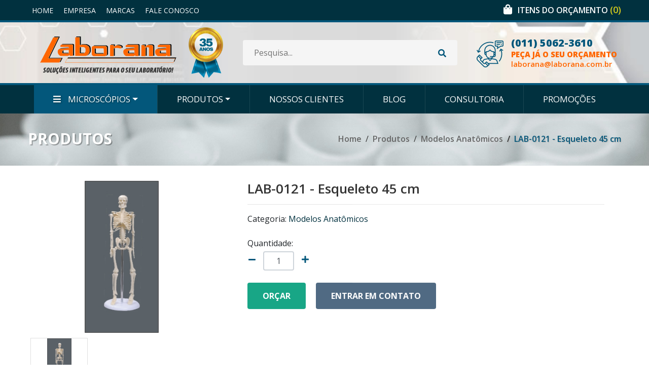

--- FILE ---
content_type: text/html; charset=UTF-8
request_url: https://laborana.com.br/lab-0121-esqueleto-45-cm-1755
body_size: 34422
content:
<!doctype html>
<html lang="pt-br">
<head>
	<meta charset="utf-8">
	<meta name="viewport" content="width=device-width, initial-scale=1, shrink-to-fit=no">

	<link rel="canonical" href="https://laborana.com.br/lab-0121-esqueleto-45-cm-1755" />

	<meta property="og:image" content="https://www.laborana.com.br/img/paginas/produtos/45 CM.jpg">
  	<meta property="og:image:type" content="image/jpeg">
    <meta property="og:image:width" content="540">
  	<meta property="og:image:height" content="282">

	<link rel="apple-touch-icon" sizes="76x76" href="/img/favicon/apple-touch-icon.png">
	<link rel="icon" type="image/png" sizes="32x32" href="/img/favicon/favicon-32x32.png">
	<link rel="icon" type="image/png" sizes="16x16" href="/img/favicon/favicon-16x16.png">
	<link rel="manifest" href="/img/favicon/site.webmanifest">
	<link rel="mask-icon" href="/img/favicon/safari-pinned-tab.svg" color="#5bbad5">
	<link rel="shortcut icon" href="/img/favicon/favicon.ico">
	<meta name="msapplication-TileColor" content="#b91d47">
	<meta name="msapplication-config" content="/img/favicon/browserconfig.xml">
	<meta name="theme-color" content="#ffffff">

		<link href="https://fonts.googleapis.com/css?family=Open+Sans:300,300i,400,400i,600,600i,700,700i,800,800i&display=swap" rel="stylesheet">
	<link href="https://fonts.googleapis.com/css?family=K2D:100,100i,200,200i,300,300i,400,400i,500,500i,600,600i,700,700i,800,800i&display=swap" rel="stylesheet">

	<link rel="stylesheet" href="/css/bootstrap.min.css?85175d21bfbc26219a836b13950e7112">
	<link rel="stylesheet" href="/css/fontawesome-all.min.css?85175d21bfbc26219a836b13950e7112">
	<link rel="stylesheet" href="/js/rs-plugin/css/settings.css?c472ca32f443c85e7bcda453c05fac72">
	<link rel="stylesheet" href="/js/owl-carousel/assets/owl.carousel.min.css?c472ca32f443c85e7bcda453c05fac72">
	<link rel="stylesheet" href="/js/owl-carousel/assets/owl.theme.default.min.css?c472ca32f443c85e7bcda453c05fac72">
	<link rel="stylesheet" href="/js/magnific-popup/magnific-popup.min.css?c472ca32f443c85e7bcda453c05fac72">
	<link rel="stylesheet" href="/css/aos.css?85175d21bfbc26219a836b13950e7112">
	<link rel="stylesheet" href="/css/custom.css?a20960e3f992caacbf3d678e2760ebf2">
	
<!-- Global site tag (gtag.js) - Google Analytics -->
<!-- <script async src="https://www.googletagmanager.com/gtag/js?id=UA-2068242-32"></script>
<script>
	window.dataLayer = window.dataLayer || [];

	function gtag() {
		dataLayer.push(arguments);
	}
	gtag('js', new Date());

	gtag('config', 'UA-2068242-32');
</script> -->


<!-- Global site tag (gtag.js) - Google Analytics -->
<!-- <script async src="https://www.googletagmanager.com/gtag/js?id=G-K7F4VHHWE5"></script>
<script>
	window.dataLayer = window.dataLayer || [];

	function gtag() {
		dataLayer.push(arguments);
	}
	gtag('js', new Date());

	gtag('config', 'G-K7F4VHHWE5');
</script> -->

<!-- Google Tag Manager -->
<script>(function(w,d,s,l,i){w[l]=w[l]||[];w[l].push({'gtm.start':
new Date().getTime(),event:'gtm.js'});var f=d.getElementsByTagName(s)[0],
j=d.createElement(s),dl=l!='dataLayer'?'&l='+l:'';j.async=true;j.src=
'https://www.googletagmanager.com/gtm.js?id='+i+dl;f.parentNode.insertBefore(j,f);
})(window,document,'script','dataLayer','GTM-WB7WT4W2');</script>
<!-- End Google Tag Manager -->

<script>
	(function(w, d, t, r, u) {
		var f, n, i;
		w[u] = w[u] || [], f = function() {
				var o = {
					ti: " 138004098"
				};
				o.q = w[u], w[u] = new UET(o), w[u].push("pageLoad")
			},
			n = d.createElement(t), n.src = r, n.async = 1, n.onload = n.onreadystatechange = function() {
				var s = this.readyState;
				s && s !== "loaded" && s !== "complete" || (f(), n.onload = n.onreadystatechange = null)
			},
			i = d.getElementsByTagName(t)[0], i.parentNode.insertBefore(n, i)
	})
	(window, document, "script", "//bat.bing.com/bat.js", "uetq");
</script>
	<title>LAB-0121 - Esqueleto 45 cm</title><meta name="keywords" content="LAB-0121 - Esqueleto 45 cm" /><meta name="description" content="LAB-0121 - Esqueleto 45 cm" /><meta name="author" content="" />

</head>
<body>
	
	

<header id="header">
	<div class="header-content sticky-header" data-aos="fade-in">
		<div class="header-fulltop">
			<div class="container">
				<div class="row">
					<div class="header-top col-12">
						<div class="row">
							<div class="col-5 col-md-5 telefone align-items-center my-2 d-none d-md-flex">
								<nav class="menu-topo">
									<ul class="">
										<li><a href="/">Home</a></li>
										<li><a href="/empresa">Empresa</a></li>
										<li><a href="/marcas">Marcas</a></li>
										<li><a href="/fale-conosco">Fale Conosco</a></li>
										<!-- <li><a href="/consultoria">Consultoria</a></li> -->
										<!-- <li><a href="/orcamento">Orçamento</a></li> -->
									</ul>
								</nav>
							</div>
							<div class="col-4 col-md-4 telefone align-items-center my-2 d-none d-md-flex">
								<div class="d-flex">
																	</div>
								<!-- <div class="d-none d-lg-flex">
									<i class="fa fa-clock mr-3 ml-5"></i>
									<div class="texto">
										<span>Segunda a Sexta das 8:00 às 17:00 horas</span>
									</div>
								</div> -->
							</div>
							<div class="col-7 col-md-3 social align-items-center justify-content-end d-flex">
								<div class="carrinho">
									<i class="fas fa-shopping-bag"></i>
									<div class="texto">
										<a href="/orcamento" class="titulo">Itens do orçamento <span class="compras-num">(0)</span></a>									</div>

																	</div>
							</div>
						</div>
					</div>
				</div>
			</div>
		</div>
		<div class="container">
			<div class="row">
				<div class="logo col-lg-4">
					<a href="/" class="mr-0 mr-lg-3 d-inline-block">
						<img src="/img/logo.png?20210602" srcset="/img/logo2x.png 2x" class="logo-grande" alt="Laborana">
						<img src="/img/logo-pequena.png" class="logo-pequena" alt="Laborana">
						<img src="/img/icons/selo.png" class="selo" alt="">
					</a>
					<div class="col-3 col-lg-0 menu-responsivo-col d-sm-flex d-lg-none justify-content-end align-items-end d-flex">
						<a href="#" class="menu-responsive-btn d-sm-inline-block d-lg-none"><i class="fas fa-bars"></i></a>
					</div>
				</div>
				<div class="col-lg-5 meio d@-none d-lg-flex mb-4 mb-lg-0 justify-content-center">
					<div class="busca mr-0 mr-lg-0">
						<div class="busca-container">
							<input type="text" placeholder="Pesquisa...">
							<a href="#" class="btn-search"><i class="fa fa-search"></i></a>
						</div>
					</div>
				</div>
				<div class="direita col-lg-3 col-12 align-items-center d-lg-flex pb-3 px-0 py-lg-0 text-center">
					<img src="/img/icons/selo.png" class="selo-baixo" alt="">
					<img src="/img/icons/4.png" class="icon" alt="">
					<div class="info text-left">
						<a href="tel:(011) 5062-3610" class="telefone">(011) 5062-3610</a>
						<span class="titulo">Peça já o seu orçamento</span>
						<a href="mailto:laborana@laborana.com.br" class="email">laborana@laborana.com.br</a>
					</div>
				</div>
			</div>
		</div>
		<div class="menu">
			<div class="container">
				<nav class="menu-desktop justify-content-center d-flex">
					<ul class="d-none d-lg-inline-block">
						


						<li class="dropdown megamenu special-link"><a href="/microscopios" class="dropdown-toggle" data-toggle="dropdown"><i class="fas fa-bars"></i> Microscópios</a>
							<ul class="dropdown-menu" style="column-count:4">
								<li><a href="/microscopios-laborana" class="dropdown-item">Microscópios Laborana</a></li>



								<li><a href="/microscopios/microscópios" class="dropdown-item">Microscópios</a></li>

								<li><a href="/microscopios/microscópios nikon" class="dropdown-item">Microscópios Nikon</a></li>

								<li><a href="/microscopios/sistema de foto e vídeo" class="dropdown-item">Sistema de Foto e Vídeo</a></li>

								<li><a href="/microscopios/microscópios com câmera" class="dropdown-item">Microscópios com Câmera</a></li>

								<li><a href="/microscopios/acessórios para microscópios" class="dropdown-item">Acessórios para Microscópios</a></li>

								<li><a href="/microscopios/câmeras e softwares" class="dropdown-item">Câmeras e Softwares</a></li>

								<li><a href="/microscopios/tablets e monitores p/ microscópios" class="dropdown-item">Tablets e Monitores P/ Microscópios</a></li>

								<li><a href="/microscopios/iluminadores" class="dropdown-item">Iluminadores</a></li>

								<li><a href="/microscopios/treinamentos" class="dropdown-item">Treinamentos</a></li>

								<li><a href="/microscopios/microscópios motic" class="dropdown-item">Microscópios Motic</a></li>

								<li><a href="/microscopios/maleta de transporte" class="dropdown-item">Maleta de Transporte</a></li>

								<li><a href="/microscopios/lentes objetivas e oculares" class="dropdown-item">Lentes objetivas e oculares</a></li>

								<li><a href="/microscopios/câmera para microscópio" class="dropdown-item">Câmera para Microscópio</a></li>

								<li><a href="/microscopios/retículos de microscópio" class="dropdown-item">Retículos de Microscópio</a></li>

								<li><a href="/microscopios/imunofluorescência" class="dropdown-item">Imunofluorescência</a></li>

								<li><a href="/microscopios/kit de lâminas preparadas" class="dropdown-item">Kit de Lâminas Preparadas</a></li>

								<li><a href="/microscopios/microscópios biológicos" class="dropdown-item">Microscópios Biológicos</a></li>

								<li><a href="/microscopios/estereomicroscópios" class="dropdown-item">Estereomicroscópios</a></li>

								<li><a href="/microscopios/contraste de fase" class="dropdown-item">Contraste de Fase</a></li>

								<li><a href="/microscopios/polarização" class="dropdown-item">Polarização</a></li>

								<li><a href="/microscopios/microscópio com contraste de fase" class="dropdown-item">Microscópio com Contraste de Fase</a></li>

								<li><a href="/microscopios/microscópio binocular" class="dropdown-item">Microscópio Binocular</a></li>

								<li><a href="/microscopios/microscópio polarizado" class="dropdown-item">Microscópio Polarizado</a></li>

								<li><a href="/microscopios/microscópio com campo escuro" class="dropdown-item">Microscópio com Campo Escuro</a></li>


															</ul>
						</li>


						<!-- <li class=""><a href="/marcas">Marcas</a></li> -->
						<!-- <li class=""><a href="/microscopios">Microscópios</a></li> -->
						<!-- <li class="current"><a href="/produtos">Produtos</a></li> -->
						<li class="dropdown megamenu"><a href="/produtos" class="dropdown-toggle" data-toggle="dropdown">Produtos</a>
							<ul class="dropdown-menu" style="column-count:4">
																	<li><a href="/karl-fischer" class="dropdown-item">Karl Fischer</a></li>									<li><a href="/lista-de-equipamentos" class="dropdown-item">Lista de Equipamentos</a></li>									<li><a href="/microtomos" class="dropdown-item">Micrótomos</a></li>									<li><a href="/modelos-anatomicos" class="dropdown-item">Modelos Anatômicos</a></li>									<li><a href="/vidro-espiao" class="dropdown-item">Vidro Espião</a></li>									<li><a href="/estufas" class="dropdown-item">Estufas</a></li>									<li><a href="/metalografia" class="dropdown-item">Metalografia</a></li>									<li><a href="/centrifugas-para-laboratorio" class="dropdown-item">Centrífugas para Laboratório</a></li>							</ul>
						</li>	
						<li class=""><a href="/clientes">Nossos Clientes</a></li>
						<li class=""><a href="/blog">Blog</a></li>
						<li class=""><a href="/consultoria">Consultoria</a></li>
						<li class=""><a href="/promocoes">Promoções</a></li>
					</ul>
				</nav>
				<nav class="menu-responsive">
					<ul class="d-inline-block d-lg-none">
						<li><a href="/">Home</a></li>
						<li class=""><a href="/empresa">Empresa</a></li>
						<li class=""><a href="/fale-conosco">Fale Conosco</a></li>
						<li class=""><a href="/marcas">Marcas</a></li>
						<li class=""><a href="/clientes">Nossos Clientes</a></li>
						<li class=""><a href="/blog">Blog</a></li>
						<li class=""><a href="/consultoria">Consultoria</a></li>
						<li class=""><a href="/promocoes">Promoções</a></li>
						<!-- <li class=""><a href="/microscopios">Microscópios</a></li> -->
						<li class="dropdown m@gamenu "><a href="/microscopios" class="dropdown-item dropdown-toggle" data-toggle="dropdown">Microscópios</a>
							<ul class="dropdown-menu">

								<li class="menu-@responsive-produtos dropdown-item"><a href="/microscopios/microscópios nikon">Microscópios Nikon</a></li>

								<li class="menu-@responsive-produtos dropdown-item"><a href="/microscopios/sistema de foto e vídeo">Sistema de Foto e Vídeo</a></li>

								<li class="menu-@responsive-produtos dropdown-item"><a href="/microscopios/microscópios com câmera">Microscópios com Câmera</a></li>

								<li class="menu-@responsive-produtos dropdown-item"><a href="/microscopios/acessórios para microscópios">Acessórios para Microscópios</a></li>

								<li class="menu-@responsive-produtos dropdown-item"><a href="/microscopios/câmeras e softwares">Câmeras e Softwares</a></li>

								<li class="menu-@responsive-produtos dropdown-item"><a href="/microscopios/tablets e monitores p/ microscópios">Tablets e Monitores P/ Microscópios</a></li>

								<li class="menu-@responsive-produtos dropdown-item"><a href="/microscopios/iluminadores">Iluminadores</a></li>

								<li class="menu-@responsive-produtos dropdown-item"><a href="/microscopios/treinamentos">Treinamentos</a></li>

								<li class="menu-@responsive-produtos dropdown-item"><a href="/microscopios/microscópios motic">Microscópios Motic</a></li>

								<li class="menu-@responsive-produtos dropdown-item"><a href="/microscopios/maleta de transporte">Maleta de Transporte</a></li>

								<li class="menu-@responsive-produtos dropdown-item"><a href="/microscopios/lentes objetivas e oculares">Lentes objetivas e oculares</a></li>

								<li class="menu-@responsive-produtos dropdown-item"><a href="/microscopios/câmera para microscópio">Câmera para Microscópio</a></li>

								<li class="menu-@responsive-produtos dropdown-item"><a href="/microscopios/retículos de microscópio">Retículos de Microscópio</a></li>

								<li class="menu-@responsive-produtos dropdown-item"><a href="/microscopios/imunofluorescência">Imunofluorescência</a></li>

								<li class="menu-@responsive-produtos dropdown-item"><a href="/microscopios/kit de lâminas preparadas">Kit de Lâminas Preparadas</a></li>

								<li class="menu-@responsive-produtos dropdown-item"><a href="/microscopios/microscópios biológicos">Microscópios Biológicos</a></li>

								<li class="menu-@responsive-produtos dropdown-item"><a href="/microscopios/estereomicroscópios">Estereomicroscópios</a></li>

								<li class="menu-@responsive-produtos dropdown-item"><a href="/microscopios/contraste de fase">Contraste de Fase</a></li>

								<li class="menu-@responsive-produtos dropdown-item"><a href="/microscopios/polarização">Polarização</a></li>

								<li class="menu-@responsive-produtos dropdown-item"><a href="/microscopios/microscópio com contraste de fase">Microscópio com Contraste de Fase</a></li>

								<li class="menu-@responsive-produtos dropdown-item"><a href="/microscopios/microscópio binocular">Microscópio Binocular</a></li>

								<li class="menu-@responsive-produtos dropdown-item"><a href="/microscopios/microscópio polarizado">Microscópio Polarizado</a></li>

								<li class="menu-@responsive-produtos dropdown-item"><a href="/microscopios/microscópio com campo escuro">Microscópio com Campo Escuro</a></li>
							</ul>
						</li>
						<li class="dropdown m@gamenu current"><a href="/produtos" class="dropdown-item dropdown-toggle" data-toggle="dropdown">Produtos</a>
							<ul class="dropdown-menu">
															<li class="menu-@responsive-produtos dropdown-item"><a href="/karl-fischer">Karl Fischer</a></li>									<li class="menu-@responsive-produtos dropdown-item"><a href="/lista-de-equipamentos">Lista de Equipamentos</a></li>									<li class="menu-@responsive-produtos dropdown-item"><a href="/microtomos">Micrótomos</a></li>									<li class="menu-@responsive-produtos dropdown-item"><a href="/modelos-anatomicos">Modelos Anatômicos</a></li>									<li class="menu-@responsive-produtos dropdown-item"><a href="/vidro-espiao">Vidro Espião</a></li>									<li class="menu-@responsive-produtos dropdown-item"><a href="/estufas">Estufas</a></li>									<li class="menu-@responsive-produtos dropdown-item"><a href="/metalografia">Metalografia</a></li>									<li class="menu-@responsive-produtos dropdown-item"><a href="/centrifugas-para-laboratorio">Centrífugas para Laboratório</a></li>							</ul>
						</li>
					</ul>
				</nav>
			</div>
		</div>
			</div>
</header>
	<main class="produtos-pagina interna">
	
		<section class="page-header" data-aos="fade-in">
			<div class="container">
				<div class="row">
					<div class="col-12">
						<h1>Produtos</h1>
						<nav aria-label="breadcrumb" class="mt-2 float-right">
							<ol class="breadcrumb justify-content-start">
								<li class="breadcrumb-item"><a href="/">Home</a></li>
								<li class="breadcrumb-item"><a href="/produtos">Produtos</a></li>
								<li class="breadcrumb-item"><a href="/modelos-anatomicos">Modelos Anatômicos</a></li>
								<li class="breadcrumb-item active" aria-current="page">LAB-0121 - Esqueleto 45 cm</li>
							</ol>
						</nav>
					</div>
				</div>
			</div>
		</section>

		<section class="pagina-conteudo">
			<div class="container">
				<div class="row">
					<div class="col-lg-4 imagens" data-aos="fade-up-small">


						<div class="slider-produto-container"> 
						   <div id="slider-produto" class="slider-produto owl-carousel" data-plugin-options="{'items': 1, 'margin': 0, 'loop': false, 'nav': true, 'dots': false}"> 


								<div class="item"> 
									<div class="content popup-gal"> 
										<a href="/img/paginas/produtos/45 CM.jpg"><img src="/img/paginas/produtos/45 CM.jpg" class="img-responsive" alt /></a> 
									</div> 
								</div> 

						   </div> 
						</div> 					


						<div class="thumbnail-slider-produto-container"> 
						   <div id="thumbnailSlider-produto" class="thumbnail-slider-produto owl-carousel" data-plugin-options="{'responsive': {'0': {'items': 1}, '479': {'items': 3}, '768': {'items': 3}, '979': {'items': 3}, '1199': {'items': 3}}, 'margin': 0, 'loop': false, 'nav': true, 'dots': false}"> 


								<div class="item"> 
									<div class="content"> 
										<img src="/img/paginas/produtos/45 CM.jpg" class="img-responsive" />
									</div> 
								</div>

						   </div> 
						</div>		



					</div>
					<div class="col-lg-8 conteudo px-5 mt-5 mt-lg-0" data-aos="fade-up-small" data-aos-delay="200">
						<h1 class="terciary-color mt-3 mt-md-0">LAB-0121 - Esqueleto 45 cm</h1>
						<hr />
						<span class=""></span>
						Categoria: <a href="/modelos-anatomicos" class="primary-color">Modelos Anatômicos</a>
						<br /><br />
												Quantidade:
						<div class="row">
							<div class="col-6">
								<div class="row prod-quantidade">
									<div class="col-1 p-0 text-right pt-2">
										<a href="#" class="menos"><i class="fa fa-minus"></i></a>
									</div>
									<div class="col-6 col-lg-3">
										<input type="hidden" class="form-control mb-4 mt-1 prod-id text-center" value="1746" />
										<input type="text" class="form-control mb-4 mt-1 quantidade text-center" value="1" />
									</div>
									<div class="col-1 p-0 text-left pt-2">
										<a href="#" class="mais"><i class="fa fa-plus"></i></a>
									</div>
								</div>
							</div>
						</div>
						<a href="#" class="btn btn-primary btn-xlg orcar-btn">Orçar</a>
						<a href="#contato" class="btn btn-primary2 btn-xlg ml-0 ml-md-3 mt-2 mt-md-0 scroll-link">Entrar em contato</a>
					</div>
										<div class="col-12 especificacoes" data-aos="fade-up-small">
						<h2 class="p-0 m-0">Especificações</h2>
						<hr />
						<p><font size="4"><font color="#cc0033"><span id="divCodigoDetail">LAB-0121</span><span id="divNomeProduto"> - Esqueleto 45 cm</span></font></font> </p><p><!-- Imagem do produto --></p><div align="center"> </div><p><!-- Descrição do produto --></p><div id="divDesc"><br /><ul style="COLOR: #000000" type="square"><li><font face="Verdana" color="#000000" size="2">Modelo confeccionado em resina plástica rígida. Montado em suporte com haste metálica. Composto por calota craniana móvel, cavidade nasal, conduto auditivo, cavidade orbitária, articulação da mandíbula, coluna vertebral, clavícula, escapula, articulação nos membros superiores, pélvis, articulação nos membros inferiores entre fêmur, tíbia e pés. </font></li></ul></div>					</div>
									</div>
			</div>
		</section>

		<section class="contato" id="contato" data-aos="fade-in">
			<div class="container">
				<div class="row justify-content-center">
					<div class="col-md-10">
						<h4 class="">Entre em contato</h4>
						<p>Por favor preencha todos os campos</p>
						
						<hr />
						<div class="alert alert-success d-none mt-4" id="contactSuccess">
							<strong>Enviada!</strong> Sua mensagem foi enviada com sucesso.
						</div>

						<div class="alert alert-danger d-none mt-4" id="contactError">
							<strong>Erro!</strong> Não foi possível enviar a mensagem. Por favor tente novamente mais tarde.
							<span class="text-1 mt-2 d-block" id="mailErrorMessage"></span>
						</div>

						<form id="contactProductsForm" action="/form-send-produtos.php" method="POST">
							<div class="form-row">
								<div class="form-group col">
									<input type="text" placeholder="Nome" value="" data-msg-required="Por favor digite seu nome." maxlength="100" class="form-control" name="nome" id="nome" required>
								</div>
							</div>
							<div class="form-row">
								<div class="form-group col">
									<input type="email" placeholder="E-mail" value="" data-msg-required="Por favor digite seu email." data-msg-email="Por favor digite um email válido." maxlength="100" class="form-control" name="email" id="email" required>
								</div>
								<div class="form-group col">
									<input type="text" placeholder="Empresa" value="" data-msg-required="Por favor digite sua empresa." maxlength="100" class="form-control" name="empresa" id="empresa">
								</div>
							</div>
							<div class="form-row">
								<div class="form-group col">
									<input type="text" placeholder="Telefone" value="" data-msg-required="Por favor digite seu telefone." maxlength="100" class="form-control" name="telefone" id="telefone">
								</div>
								<div class="form-group col">
									<input type="text" placeholder="Celular" value="" data-msg-required="Por favor digite seu celular." maxlength="100" class="form-control" name="celular" id="celular">
								</div>
							</div>
							<div class="form-row">
								<div class="form-group col">
									<input type="text" placeholder="Cidade" value="" data-msg-required="Por favor digite sua cidade." maxlength="100" class="form-control" name="cidade" id="cidade" required>
								</div>
								<div class="form-group col">
									<select data-msg-required="Por favor selecione o estado" class="form-control" name="estado" id="estado" required>
										<option value="">Estado</option>
										<option value="AC">Acre</option>
										<option value="AL">Alagoas</option>
										<option value="AP">Amap&#225;</option>
										<option value="AM">Amazonas</option>
										<option value="BA">Bahia</option>
										<option value="CE">Cear&#225;</option>
										<option value="DF">Distrito Federal</option>
										<option value="ES">Esp&#237;rito Santo</option>
										<option value="NI">Exterior</option>
										<option value="GO">Goi&#225;s</option>
										<option value="MA">Maranh&#227;o</option>
										<option value="MT">Mato Grosso</option>
										<option value="MS">Mato Grosso do Sul</option>
										<option value="MG">Minas Gerais</option>
										<option value="PA">Par&#225;</option>
										<option value="PB">Para&#237;ba</option>
										<option value="PR">Paran&#225;</option>
										<option value="PE">Pernambuco</option>
										<option value="PI">Piau&#237;</option>
										<option value="RJ">Rio de Janeiro</option>
										<option value="RN">Rio Grande do Norte</option>
										<option value="RS">Rio Grande do Sul</option>
										<option value="RO">Rond&#244;nia</option>
										<option value="RR">Roraima</option>
										<option value="SC">Santa Catarina</option>
										<option value="SP">S&#227;o Paulo</option>
										<option value="SE">Sergipe</option>
										<option value="TO">Tocantins</option>
									</select>
								</div>
							</div>
							<div class="form-row">
								<div class="form-group col">
									<textarea maxlength="5000" placeholder="Mensagem" data-msg-required="Por favor digite sua mensagem." rows="5" class="form-control" name="mensagem" id="mensagem" required>Informações sobre o produto: LAB-0121 - Esqueleto 45 cm, digite abaixo sua mensagem:
</textarea>
								</div>
							</div>
							<div class="form-row">
								<div class="form-group col">
									<input type="submit" value="Enviar mensagem" class="btn btn-lg btn-primary mb-4" data-loading-text="Carregando...">
								</div>
							</div>
						</form>
					</div>
				</div>
			</div>
		</section>

		
		<section class="produtos">
			<div class="container">
				<div class="row topo justify-content-center mb-3" data-aos="fade-in" data-aos-delay="200">
					<div class="col-lg-12">
						<h1 class="titulo">Veja mais<strong></strong></h1>
						<span class="subtitulo">Veja abaixo os produtos</span>
					</div>
				</div>
				<div class="row">
					<div class="col-lg-12">
						<div class="row conteudo" data-aos="fade-up">


							<div class="item col-6 col-lg-3">
								<a href="/lab-0314-b-garganta-ampliada-c-arcada-e-lingua-em-10-partes-2184">
									<figure>
										<img src="/img/paginas/produtos/48.jpg" alt />
									</figure>
									<div class="texto">
										<span class="titulo titulo-menor">LAB-0314-B - Garganta Ampliada c/ Arcada e língua em 10 partes</span>
									</div>
									<span class="btn btn-primary btn-lg">Mais detalhes</span>
								</a>
							</div>

							<div class="item col-6 col-lg-3">
								<a href="/lab-4005-a-manequim-torso-p-treino-rcp-luzes-de-controle-ma-1804">
									<figure>
										<img src="/img/paginas/produtos/88.jpg" alt />
									</figure>
									<div class="texto">
										<span class="titulo titulo-menor">LAB-4005-A - Manequim Torso p/ Treino RCP, Luzes de controle (ma</span>
									</div>
									<span class="btn btn-primary btn-lg">Mais detalhes</span>
								</a>
							</div>

							<div class="item col-6 col-lg-3">
								<a href="/lab-4005-c-manequim-torso-simples-p-treino-de-rcp-1803">
									<figure>
										<img src="/img/paginas/produtos/87.jpg" alt />
									</figure>
									<div class="texto">
										<span class="titulo titulo-menor">LAB-4005-C - Manequim Torso Simples p/ Treino de RCP</span>
									</div>
									<span class="btn btn-primary btn-lg">Mais detalhes</span>
								</a>
							</div>

							<div class="item col-6 col-lg-3">
								<a href="/lab-4005-manequim-adulto-p-treino-de-rcp-c-dispositivo-de-a-1802">
									<figure>
										<img src="/img/paginas/produtos/86.jpg" alt />
									</figure>
									<div class="texto">
										<span class="titulo titulo-menor">LAB-4005 - Manequim adulto p/ treino de RCP, c/ dispositivo de a</span>
									</div>
									<span class="btn btn-primary btn-lg">Mais detalhes</span>
								</a>
							</div>

						</div>
					</div>
				</div>
				<div class="row ver-todos text-center">
					<div class="col">
						<a href="/modelos-anatomicos" class="btn btn-secondary btn-lg">Ver todos</a>
					</div>
				</div>
			</div>
		</section>

		<section class="newsletter">
			<div class="container">
				<div class="row">
					<div class="col-lg-4 text-center text-lg-left">
						<img src="/img/newsletter.png" alt />
					</div>
					<div class="col-lg-3">
						<input type="text" placeholder="Nome" name="newsletter-nome" id="newsletter-nome" class="form-control" value="" />
					</div>
					<div class="col-lg-3">
						<input type="email" placeholder="e-mail" name="newsletter-email" id="newsletter-email" class="form-control" value="" />
					</div>
					<div class="col-lg-2 text-center text-lg-left">
						<a href="#" class="btn btn-quaternary btn-lg">Cadastrar</a>
					</div>
				</div>
			</div>
		</section>

	</main>

	
	<footer id="footer">
		<section class="conteudo d-none d-lg-block">
			<div class="container">
				<div class="row">

					<div class="col-lg-3 menu-footer">
						<ul>
							<li><a href="/">Home</a></li>
							<li><a href="/empresa">Empresa</a></li>
							<li><a href="/produtos">Produtos</a></li>
							<li><a href="/marcas">Marcas</a></li>
							<li><a href="/consultoria">Consultoria</a></li>
						</ul>
					</div>

					<div class="col-lg-3 menu-footer">
						<ul>
							<li><a href="/fale-conosco">Fale Conosco</a></li>
							<li><a href="/clientes">Clientes</a></li>
							<li><a href="/blog">Blog</a></li>
							<li><a href="/informacoes.php">Informações</a></li>
						</ul>
					</div>

					<div class="col-lg-2 text-center text-lg-left">
						<span class="titulo">Televendas</span>
						<span class="telefone"><i class="fa fa-phone fa-flip-horizontal"></i> <a href="tel:01150623610" target="blank">(011) 5062-3610</a></span>
						<span class="telefone"><i class="fa fa-phone fa-flip-horizontal"></i> <a href="tel:01150683548" target="blank">(011) 5068-3548</a></span>
						<!-- <span class="whatsapp"><i class="fab fa-whatsapp"></i> <a href="http://api.whatsapp.com/send?phone=" target="blank"></a></span> -->
						<!-- <span class="whatsapp"><i class="fab fa-whatsapp"></i> <a href="http://api.whatsapp.com/send?phone=5511966161213" target="blank">(11) 96616-1213</a></span>
						<span class="whatsapp"><i class="fab fa-whatsapp"></i> <a href="http://api.whatsapp.com/send?phone=5511989721217" target="blank">(11) 98972-1217</a></span>
						<span class="whatsapp"><i class="fab fa-whatsapp"></i> <a href="http://api.whatsapp.com/send?phone=5511969900887" target="blank">(11) 96990-0887</a></span>
						<span class="whatsapp"><i class="fab fa-whatsapp"></i> <a href="http://api.whatsapp.com/send?phone=5511967707708">(11) 96770-7708</a></span> -->
					</div>

					<div class="col-lg-4 text-center text-lg-left contato">
						<span class="titulo">Atendimento</span>
						<span class="telefone"><i class="fa fa-envelope"></i> <a href="mailto:laborana@laborana.com.br">laborana@laborana.com.br</a></span>
						<span class="telefone"><i class="fa fa-clock"></i> <span>Segunda a Sexta das 8:00 às 17:00 horas</span></span>
						<span class="telefone"><i class="fa fa-map-marker-alt"></i> <span>Rua Diogo Freire, 120 - CEP 04148-010<br />
Bosque da Saúde - SP</span></span>
						<ul class="social-buttons"><li><a href="https://www.facebook.com/Laborana-109247604216689/" class="facebook-btn" target="_blank" title="Facebook"><i class="fab fa-facebook-f custom-border"></i></a></li> <li><a href="https://www.linkedin.com/company/laborana" class="linkedin-btn" target="_blank" title="Linkedin"><i class="fab fa-linkedin custom-border"></i></a></li> </ul>					</div>

				</div>
			</div>
		</section>

		<section class="creditos">
			<div class="container">
				<div class="row">
					<div class="col-md-5 cia text-center text-md-left">
						<span>&copy;2021 Laborana Equipamentos Científicos - Todos os direitos reservados.</span>
					</div>
					<div class="col-md-3 dev text-center text-@md-right">
						<a class="primary-color-hover" href="http://www.w2websites.com" target="_blank" title="Criação de sites">Criação de sites</a> <a class="primary-color-hover" href="http://www.w2websites.com" target="_blank" title="W2 Websites">W2 Websites</a>
					</div>
				</div>
			</div>
		</section>

	</footer>
		<script src="/js/jquery-3.3.1.min.js?8eda0b7be5101328360182842c79ca6b"></script>
	<script src="/js/bootstrap.bundle.min.js?8eda0b7be5101328360182842c79ca6b"></script>
	<script src="/js/rs-plugin/js/jquery.themepunch.tools.min.js?c472ca32f443c85e7bcda453c05fac72"></script>
	<script src="/js/rs-plugin/js/jquery.themepunch.revolution.min.js?c472ca32f443c85e7bcda453c05fac72"></script>
	<script src="/js/owl-carousel/owl.carousel.min.js?8eda0b7be5101328360182842c79ca6b"></script>
	<script src="/js/magnific-popup/jquery.magnific-popup.min.js?8eda0b7be5101328360182842c79ca6b"></script>
	<script src="/js/jquery-maskedinput/jquery.maskedinput.min.js?8eda0b7be5101328360182842c79ca6b"></script>
	<script src="/js/aos.js?8eda0b7be5101328360182842c79ca6b"></script>
	<script src="/js/jquery.validate.min.js?8eda0b7be5101328360182842c79ca6b"></script>
	<script src="/js/view.contact.js?8eda0b7be5101328360182842c79ca6b"></script>
	<!-- <script src="/js/jquery.animateNumber.js?8eda0b7be5101328360182842c79ca6b"></script> -->
	<script src="/js/custom.js?e99d920940c305619db2d2a52e14f60f"></script>
	<script type="application/ld+json">
{
  "@context": "http://schema.org",
  "@type": "LocalBusiness",
  "name": "Laborana Equipamentos Científicos",
  "image": "https://www.laborana.com.br/img/logo.png?20210602",
  "telephone": "(011) 5062-3610",
  "email": "laborana@laborana.com.br",
  "address": {
    "@type": "PostalAddress",
    "streetAddress": "Rua Diogo Freire, 120",
    "addressLocality": "Bosque da Saúde",
    "addressRegion": "SP",
    "postalCode": "04148-010"
  },
  "openingHoursSpecification": {
    "@type": "OpeningHoursSpecification",
    "dayOfWeek": {
      "@type": "DayOfWeek",
      "name": "Segunda a Sexta"
    }
  }
}
</script>

<!-- Google Tag Manager (noscript) -->
<noscript><iframe src="https://www.googletagmanager.com/ns.html?id=GTM-WB7WT4W2"
height="0" width="0" style="display:none;visibility:hidden"></iframe></noscript>
<!-- End Google Tag Manager (noscript) -->
</body>
</html>